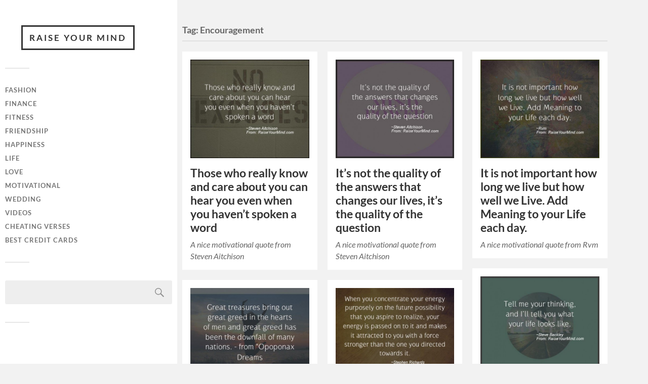

--- FILE ---
content_type: text/html; charset=UTF-8
request_url: https://www.raiseyourmind.com/tag/encouragement/
body_size: 13725
content:
<!DOCTYPE html>

<html class="no-js" dir="ltr" lang="en-US" prefix="og: https://ogp.me/ns#" xmlns:og="http://ogp.me/ns#" xmlns:fb="http://ogp.me/ns/fb#">

	<head profile="http://gmpg.org/xfn/11">
		<meta name="coinzilla" content="793a255f95fbb4041049829c18f118c6" />
		<meta http-equiv="Content-Type" content="text/html; charset=UTF-8" />
		<meta name="viewport" content="width=device-width, initial-scale=1.0, maximum-scale=1.0, user-scalable=no" >
		 
		<title>Encouragement | Raise Your Mind</title>

		<!-- All in One SEO 4.9.3 - aioseo.com -->
	<meta name="robots" content="max-image-preview:large" />
	<link rel="canonical" href="https://www.raiseyourmind.com/tag/encouragement/" />
	<meta name="generator" content="All in One SEO (AIOSEO) 4.9.3" />
		<script type="application/ld+json" class="aioseo-schema">
			{"@context":"https:\/\/schema.org","@graph":[{"@type":"BreadcrumbList","@id":"https:\/\/www.raiseyourmind.com\/tag\/encouragement\/#breadcrumblist","itemListElement":[{"@type":"ListItem","@id":"https:\/\/www.raiseyourmind.com#listItem","position":1,"name":"Home","item":"https:\/\/www.raiseyourmind.com","nextItem":{"@type":"ListItem","@id":"https:\/\/www.raiseyourmind.com\/tag\/encouragement\/#listItem","name":"Encouragement"}},{"@type":"ListItem","@id":"https:\/\/www.raiseyourmind.com\/tag\/encouragement\/#listItem","position":2,"name":"Encouragement","previousItem":{"@type":"ListItem","@id":"https:\/\/www.raiseyourmind.com#listItem","name":"Home"}}]},{"@type":"CollectionPage","@id":"https:\/\/www.raiseyourmind.com\/tag\/encouragement\/#collectionpage","url":"https:\/\/www.raiseyourmind.com\/tag\/encouragement\/","name":"Encouragement | Raise Your Mind","inLanguage":"en-US","isPartOf":{"@id":"https:\/\/www.raiseyourmind.com\/#website"},"breadcrumb":{"@id":"https:\/\/www.raiseyourmind.com\/tag\/encouragement\/#breadcrumblist"}},{"@type":"Organization","@id":"https:\/\/www.raiseyourmind.com\/#organization","name":"Raise Your Mind","url":"https:\/\/www.raiseyourmind.com\/"},{"@type":"WebSite","@id":"https:\/\/www.raiseyourmind.com\/#website","url":"https:\/\/www.raiseyourmind.com\/","name":"Raise Your Mind","inLanguage":"en-US","publisher":{"@id":"https:\/\/www.raiseyourmind.com\/#organization"}}]}
		</script>
		<!-- All in One SEO -->

<script>document.documentElement.className = document.documentElement.className.replace("no-js","js");</script>
<link rel='dns-prefetch' href='//www.raiseyourmind.com' />
<link rel="alternate" type="application/rss+xml" title="Raise Your Mind &raquo; Feed" href="https://www.raiseyourmind.com/feed/" />
<link rel="alternate" type="application/rss+xml" title="Raise Your Mind &raquo; Comments Feed" href="https://www.raiseyourmind.com/comments/feed/" />
<link rel="alternate" type="application/rss+xml" title="Raise Your Mind &raquo; Encouragement Tag Feed" href="https://www.raiseyourmind.com/tag/encouragement/feed/" />
<style id='wp-img-auto-sizes-contain-inline-css' type='text/css'>
img:is([sizes=auto i],[sizes^="auto," i]){contain-intrinsic-size:3000px 1500px}
/*# sourceURL=wp-img-auto-sizes-contain-inline-css */
</style>
<style id='wp-emoji-styles-inline-css' type='text/css'>

	img.wp-smiley, img.emoji {
		display: inline !important;
		border: none !important;
		box-shadow: none !important;
		height: 1em !important;
		width: 1em !important;
		margin: 0 0.07em !important;
		vertical-align: -0.1em !important;
		background: none !important;
		padding: 0 !important;
	}
/*# sourceURL=wp-emoji-styles-inline-css */
</style>
<style id='wp-block-library-inline-css' type='text/css'>
:root{--wp-block-synced-color:#7a00df;--wp-block-synced-color--rgb:122,0,223;--wp-bound-block-color:var(--wp-block-synced-color);--wp-editor-canvas-background:#ddd;--wp-admin-theme-color:#007cba;--wp-admin-theme-color--rgb:0,124,186;--wp-admin-theme-color-darker-10:#006ba1;--wp-admin-theme-color-darker-10--rgb:0,107,160.5;--wp-admin-theme-color-darker-20:#005a87;--wp-admin-theme-color-darker-20--rgb:0,90,135;--wp-admin-border-width-focus:2px}@media (min-resolution:192dpi){:root{--wp-admin-border-width-focus:1.5px}}.wp-element-button{cursor:pointer}:root .has-very-light-gray-background-color{background-color:#eee}:root .has-very-dark-gray-background-color{background-color:#313131}:root .has-very-light-gray-color{color:#eee}:root .has-very-dark-gray-color{color:#313131}:root .has-vivid-green-cyan-to-vivid-cyan-blue-gradient-background{background:linear-gradient(135deg,#00d084,#0693e3)}:root .has-purple-crush-gradient-background{background:linear-gradient(135deg,#34e2e4,#4721fb 50%,#ab1dfe)}:root .has-hazy-dawn-gradient-background{background:linear-gradient(135deg,#faaca8,#dad0ec)}:root .has-subdued-olive-gradient-background{background:linear-gradient(135deg,#fafae1,#67a671)}:root .has-atomic-cream-gradient-background{background:linear-gradient(135deg,#fdd79a,#004a59)}:root .has-nightshade-gradient-background{background:linear-gradient(135deg,#330968,#31cdcf)}:root .has-midnight-gradient-background{background:linear-gradient(135deg,#020381,#2874fc)}:root{--wp--preset--font-size--normal:16px;--wp--preset--font-size--huge:42px}.has-regular-font-size{font-size:1em}.has-larger-font-size{font-size:2.625em}.has-normal-font-size{font-size:var(--wp--preset--font-size--normal)}.has-huge-font-size{font-size:var(--wp--preset--font-size--huge)}.has-text-align-center{text-align:center}.has-text-align-left{text-align:left}.has-text-align-right{text-align:right}.has-fit-text{white-space:nowrap!important}#end-resizable-editor-section{display:none}.aligncenter{clear:both}.items-justified-left{justify-content:flex-start}.items-justified-center{justify-content:center}.items-justified-right{justify-content:flex-end}.items-justified-space-between{justify-content:space-between}.screen-reader-text{border:0;clip-path:inset(50%);height:1px;margin:-1px;overflow:hidden;padding:0;position:absolute;width:1px;word-wrap:normal!important}.screen-reader-text:focus{background-color:#ddd;clip-path:none;color:#444;display:block;font-size:1em;height:auto;left:5px;line-height:normal;padding:15px 23px 14px;text-decoration:none;top:5px;width:auto;z-index:100000}html :where(.has-border-color){border-style:solid}html :where([style*=border-top-color]){border-top-style:solid}html :where([style*=border-right-color]){border-right-style:solid}html :where([style*=border-bottom-color]){border-bottom-style:solid}html :where([style*=border-left-color]){border-left-style:solid}html :where([style*=border-width]){border-style:solid}html :where([style*=border-top-width]){border-top-style:solid}html :where([style*=border-right-width]){border-right-style:solid}html :where([style*=border-bottom-width]){border-bottom-style:solid}html :where([style*=border-left-width]){border-left-style:solid}html :where(img[class*=wp-image-]){height:auto;max-width:100%}:where(figure){margin:0 0 1em}html :where(.is-position-sticky){--wp-admin--admin-bar--position-offset:var(--wp-admin--admin-bar--height,0px)}@media screen and (max-width:600px){html :where(.is-position-sticky){--wp-admin--admin-bar--position-offset:0px}}

/*# sourceURL=wp-block-library-inline-css */
</style><style id='global-styles-inline-css' type='text/css'>
:root{--wp--preset--aspect-ratio--square: 1;--wp--preset--aspect-ratio--4-3: 4/3;--wp--preset--aspect-ratio--3-4: 3/4;--wp--preset--aspect-ratio--3-2: 3/2;--wp--preset--aspect-ratio--2-3: 2/3;--wp--preset--aspect-ratio--16-9: 16/9;--wp--preset--aspect-ratio--9-16: 9/16;--wp--preset--color--black: #333;--wp--preset--color--cyan-bluish-gray: #abb8c3;--wp--preset--color--white: #fff;--wp--preset--color--pale-pink: #f78da7;--wp--preset--color--vivid-red: #cf2e2e;--wp--preset--color--luminous-vivid-orange: #ff6900;--wp--preset--color--luminous-vivid-amber: #fcb900;--wp--preset--color--light-green-cyan: #7bdcb5;--wp--preset--color--vivid-green-cyan: #00d084;--wp--preset--color--pale-cyan-blue: #8ed1fc;--wp--preset--color--vivid-cyan-blue: #0693e3;--wp--preset--color--vivid-purple: #9b51e0;--wp--preset--color--accent: #019EBD;--wp--preset--color--dark-gray: #444;--wp--preset--color--medium-gray: #666;--wp--preset--color--light-gray: #767676;--wp--preset--gradient--vivid-cyan-blue-to-vivid-purple: linear-gradient(135deg,rgb(6,147,227) 0%,rgb(155,81,224) 100%);--wp--preset--gradient--light-green-cyan-to-vivid-green-cyan: linear-gradient(135deg,rgb(122,220,180) 0%,rgb(0,208,130) 100%);--wp--preset--gradient--luminous-vivid-amber-to-luminous-vivid-orange: linear-gradient(135deg,rgb(252,185,0) 0%,rgb(255,105,0) 100%);--wp--preset--gradient--luminous-vivid-orange-to-vivid-red: linear-gradient(135deg,rgb(255,105,0) 0%,rgb(207,46,46) 100%);--wp--preset--gradient--very-light-gray-to-cyan-bluish-gray: linear-gradient(135deg,rgb(238,238,238) 0%,rgb(169,184,195) 100%);--wp--preset--gradient--cool-to-warm-spectrum: linear-gradient(135deg,rgb(74,234,220) 0%,rgb(151,120,209) 20%,rgb(207,42,186) 40%,rgb(238,44,130) 60%,rgb(251,105,98) 80%,rgb(254,248,76) 100%);--wp--preset--gradient--blush-light-purple: linear-gradient(135deg,rgb(255,206,236) 0%,rgb(152,150,240) 100%);--wp--preset--gradient--blush-bordeaux: linear-gradient(135deg,rgb(254,205,165) 0%,rgb(254,45,45) 50%,rgb(107,0,62) 100%);--wp--preset--gradient--luminous-dusk: linear-gradient(135deg,rgb(255,203,112) 0%,rgb(199,81,192) 50%,rgb(65,88,208) 100%);--wp--preset--gradient--pale-ocean: linear-gradient(135deg,rgb(255,245,203) 0%,rgb(182,227,212) 50%,rgb(51,167,181) 100%);--wp--preset--gradient--electric-grass: linear-gradient(135deg,rgb(202,248,128) 0%,rgb(113,206,126) 100%);--wp--preset--gradient--midnight: linear-gradient(135deg,rgb(2,3,129) 0%,rgb(40,116,252) 100%);--wp--preset--font-size--small: 16px;--wp--preset--font-size--medium: 20px;--wp--preset--font-size--large: 24px;--wp--preset--font-size--x-large: 42px;--wp--preset--font-size--normal: 18px;--wp--preset--font-size--larger: 27px;--wp--preset--spacing--20: 0.44rem;--wp--preset--spacing--30: 0.67rem;--wp--preset--spacing--40: 1rem;--wp--preset--spacing--50: 1.5rem;--wp--preset--spacing--60: 2.25rem;--wp--preset--spacing--70: 3.38rem;--wp--preset--spacing--80: 5.06rem;--wp--preset--shadow--natural: 6px 6px 9px rgba(0, 0, 0, 0.2);--wp--preset--shadow--deep: 12px 12px 50px rgba(0, 0, 0, 0.4);--wp--preset--shadow--sharp: 6px 6px 0px rgba(0, 0, 0, 0.2);--wp--preset--shadow--outlined: 6px 6px 0px -3px rgb(255, 255, 255), 6px 6px rgb(0, 0, 0);--wp--preset--shadow--crisp: 6px 6px 0px rgb(0, 0, 0);}:where(.is-layout-flex){gap: 0.5em;}:where(.is-layout-grid){gap: 0.5em;}body .is-layout-flex{display: flex;}.is-layout-flex{flex-wrap: wrap;align-items: center;}.is-layout-flex > :is(*, div){margin: 0;}body .is-layout-grid{display: grid;}.is-layout-grid > :is(*, div){margin: 0;}:where(.wp-block-columns.is-layout-flex){gap: 2em;}:where(.wp-block-columns.is-layout-grid){gap: 2em;}:where(.wp-block-post-template.is-layout-flex){gap: 1.25em;}:where(.wp-block-post-template.is-layout-grid){gap: 1.25em;}.has-black-color{color: var(--wp--preset--color--black) !important;}.has-cyan-bluish-gray-color{color: var(--wp--preset--color--cyan-bluish-gray) !important;}.has-white-color{color: var(--wp--preset--color--white) !important;}.has-pale-pink-color{color: var(--wp--preset--color--pale-pink) !important;}.has-vivid-red-color{color: var(--wp--preset--color--vivid-red) !important;}.has-luminous-vivid-orange-color{color: var(--wp--preset--color--luminous-vivid-orange) !important;}.has-luminous-vivid-amber-color{color: var(--wp--preset--color--luminous-vivid-amber) !important;}.has-light-green-cyan-color{color: var(--wp--preset--color--light-green-cyan) !important;}.has-vivid-green-cyan-color{color: var(--wp--preset--color--vivid-green-cyan) !important;}.has-pale-cyan-blue-color{color: var(--wp--preset--color--pale-cyan-blue) !important;}.has-vivid-cyan-blue-color{color: var(--wp--preset--color--vivid-cyan-blue) !important;}.has-vivid-purple-color{color: var(--wp--preset--color--vivid-purple) !important;}.has-black-background-color{background-color: var(--wp--preset--color--black) !important;}.has-cyan-bluish-gray-background-color{background-color: var(--wp--preset--color--cyan-bluish-gray) !important;}.has-white-background-color{background-color: var(--wp--preset--color--white) !important;}.has-pale-pink-background-color{background-color: var(--wp--preset--color--pale-pink) !important;}.has-vivid-red-background-color{background-color: var(--wp--preset--color--vivid-red) !important;}.has-luminous-vivid-orange-background-color{background-color: var(--wp--preset--color--luminous-vivid-orange) !important;}.has-luminous-vivid-amber-background-color{background-color: var(--wp--preset--color--luminous-vivid-amber) !important;}.has-light-green-cyan-background-color{background-color: var(--wp--preset--color--light-green-cyan) !important;}.has-vivid-green-cyan-background-color{background-color: var(--wp--preset--color--vivid-green-cyan) !important;}.has-pale-cyan-blue-background-color{background-color: var(--wp--preset--color--pale-cyan-blue) !important;}.has-vivid-cyan-blue-background-color{background-color: var(--wp--preset--color--vivid-cyan-blue) !important;}.has-vivid-purple-background-color{background-color: var(--wp--preset--color--vivid-purple) !important;}.has-black-border-color{border-color: var(--wp--preset--color--black) !important;}.has-cyan-bluish-gray-border-color{border-color: var(--wp--preset--color--cyan-bluish-gray) !important;}.has-white-border-color{border-color: var(--wp--preset--color--white) !important;}.has-pale-pink-border-color{border-color: var(--wp--preset--color--pale-pink) !important;}.has-vivid-red-border-color{border-color: var(--wp--preset--color--vivid-red) !important;}.has-luminous-vivid-orange-border-color{border-color: var(--wp--preset--color--luminous-vivid-orange) !important;}.has-luminous-vivid-amber-border-color{border-color: var(--wp--preset--color--luminous-vivid-amber) !important;}.has-light-green-cyan-border-color{border-color: var(--wp--preset--color--light-green-cyan) !important;}.has-vivid-green-cyan-border-color{border-color: var(--wp--preset--color--vivid-green-cyan) !important;}.has-pale-cyan-blue-border-color{border-color: var(--wp--preset--color--pale-cyan-blue) !important;}.has-vivid-cyan-blue-border-color{border-color: var(--wp--preset--color--vivid-cyan-blue) !important;}.has-vivid-purple-border-color{border-color: var(--wp--preset--color--vivid-purple) !important;}.has-vivid-cyan-blue-to-vivid-purple-gradient-background{background: var(--wp--preset--gradient--vivid-cyan-blue-to-vivid-purple) !important;}.has-light-green-cyan-to-vivid-green-cyan-gradient-background{background: var(--wp--preset--gradient--light-green-cyan-to-vivid-green-cyan) !important;}.has-luminous-vivid-amber-to-luminous-vivid-orange-gradient-background{background: var(--wp--preset--gradient--luminous-vivid-amber-to-luminous-vivid-orange) !important;}.has-luminous-vivid-orange-to-vivid-red-gradient-background{background: var(--wp--preset--gradient--luminous-vivid-orange-to-vivid-red) !important;}.has-very-light-gray-to-cyan-bluish-gray-gradient-background{background: var(--wp--preset--gradient--very-light-gray-to-cyan-bluish-gray) !important;}.has-cool-to-warm-spectrum-gradient-background{background: var(--wp--preset--gradient--cool-to-warm-spectrum) !important;}.has-blush-light-purple-gradient-background{background: var(--wp--preset--gradient--blush-light-purple) !important;}.has-blush-bordeaux-gradient-background{background: var(--wp--preset--gradient--blush-bordeaux) !important;}.has-luminous-dusk-gradient-background{background: var(--wp--preset--gradient--luminous-dusk) !important;}.has-pale-ocean-gradient-background{background: var(--wp--preset--gradient--pale-ocean) !important;}.has-electric-grass-gradient-background{background: var(--wp--preset--gradient--electric-grass) !important;}.has-midnight-gradient-background{background: var(--wp--preset--gradient--midnight) !important;}.has-small-font-size{font-size: var(--wp--preset--font-size--small) !important;}.has-medium-font-size{font-size: var(--wp--preset--font-size--medium) !important;}.has-large-font-size{font-size: var(--wp--preset--font-size--large) !important;}.has-x-large-font-size{font-size: var(--wp--preset--font-size--x-large) !important;}
/*# sourceURL=global-styles-inline-css */
</style>

<style id='classic-theme-styles-inline-css' type='text/css'>
/*! This file is auto-generated */
.wp-block-button__link{color:#fff;background-color:#32373c;border-radius:9999px;box-shadow:none;text-decoration:none;padding:calc(.667em + 2px) calc(1.333em + 2px);font-size:1.125em}.wp-block-file__button{background:#32373c;color:#fff;text-decoration:none}
/*# sourceURL=/wp-includes/css/classic-themes.min.css */
</style>
<link rel='stylesheet' id='st-widget-css' href='https://www.raiseyourmind.com/wp-content/plugins/share-this/css/style.css?ver=6.9' type='text/css' media='all' />
<link rel='stylesheet' id='prefix-style-css' href='https://www.raiseyourmind.com/wp-content/plugins/trapola/style.css?ver=6.9' type='text/css' media='all' />
<link rel='stylesheet' id='fukasawa_googleFonts-css' href='https://www.raiseyourmind.com/wp-content/themes/fukasawa/assets/css/fonts.css?ver=6.9' type='text/css' media='all' />
<link rel='stylesheet' id='fukasawa_genericons-css' href='https://www.raiseyourmind.com/wp-content/themes/fukasawa/assets/fonts/genericons/genericons.css?ver=6.9' type='text/css' media='all' />
<link rel='stylesheet' id='fukasawa_style-css' href='https://www.raiseyourmind.com/wp-content/themes/fukasawa/style.css' type='text/css' media='all' />
<script type="text/javascript" src="https://www.raiseyourmind.com/wp-includes/js/jquery/jquery.min.js?ver=3.7.1" id="jquery-core-js"></script>
<script type="text/javascript" src="https://www.raiseyourmind.com/wp-includes/js/jquery/jquery-migrate.min.js?ver=3.4.1" id="jquery-migrate-js"></script>
<script type="text/javascript" src="https://www.raiseyourmind.com/wp-content/themes/fukasawa/assets/js/flexslider.js?ver=1" id="fukasawa_flexslider-js"></script>
<link rel="https://api.w.org/" href="https://www.raiseyourmind.com/wp-json/" /><link rel="alternate" title="JSON" type="application/json" href="https://www.raiseyourmind.com/wp-json/wp/v2/tags/3246" /><link rel="EditURI" type="application/rsd+xml" title="RSD" href="https://www.raiseyourmind.com/xmlrpc.php?rsd" />
<meta name="generator" content="WordPress 6.9" />
<script charset="utf-8" type="text/javascript">var switchTo5x=true;</script>
<script charset="utf-8" type="text/javascript" src="https://w.sharethis.com/button/buttons.js"></script>
<script charset="utf-8" type="text/javascript">stLight.options({"publisher":"wp.3e095f2e-a3f9-4034-bc3d-bafb839295b9"});var st_type="wordpress4.1.1";</script>
<!-- Customizer CSS --><style type="text/css"></style><!--/Customizer CSS-->		<style type="text/css" id="wp-custom-css">
			
.blog-title { margin-left: 2.5em; }

.sidebar { 
	min-width: 350px;
background-color: #FFF;
	padding: 50px 10px
}

.main-menu {}		</style>
		
    <!-- START - Open Graph and Twitter Card Tags 3.3.8 -->
     <!-- Facebook Open Graph -->
      <meta property="og:locale" content="en_US"/>
      <meta property="og:site_name" content="Raise Your Mind"/>
      <meta property="og:title" content="Encouragement"/>
      <meta property="og:url" content="https://www.raiseyourmind.com/tag/encouragement/"/>
      <meta property="og:type" content="article"/>
      <meta property="og:description" content="Encouragement"/>
     <!-- Google+ / Schema.org -->
      <meta itemprop="name" content="Encouragement"/>
      <meta itemprop="headline" content="Encouragement"/>
      <meta itemprop="description" content="Encouragement"/>
      <!--<meta itemprop="publisher" content="Raise Your Mind"/>--> <!-- To solve: The attribute publisher.itemtype has an invalid value. -->
     <!-- Twitter Cards -->
      <meta name="twitter:title" content="Encouragement"/>
      <meta name="twitter:url" content="https://www.raiseyourmind.com/tag/encouragement/"/>
      <meta name="twitter:description" content="Encouragement"/>
      <meta name="twitter:card" content="summary_large_image"/>
     <!-- SEO -->
     <!-- Misc. tags -->
     <!-- is_tag -->
    <!-- END - Open Graph and Twitter Card Tags 3.3.8 -->
        
    	
	</head>
	
	<body class="archive tag tag-encouragement tag-3246 wp-theme-fukasawa wp-is-mobile">

		
		<a class="skip-link button" href="#site-content">Skip to the content</a>
	
		<div class="mobile-navigation">
	
			<ul class="mobile-menu">
						
				<li id="menu-item-6546" class="menu-item menu-item-type-taxonomy menu-item-object-category menu-item-6546"><a href="https://www.raiseyourmind.com/fashion-statement/" title="Fashion Statement Quotes &#038; Sayings">Fashion</a></li>
<li id="menu-item-942" class="menu-item menu-item-type-taxonomy menu-item-object-category menu-item-942"><a href="https://www.raiseyourmind.com/finance/" title="Finance Quotes &#038; Sayings">Finance</a></li>
<li id="menu-item-943" class="menu-item menu-item-type-taxonomy menu-item-object-category menu-item-943"><a href="https://www.raiseyourmind.com/fitness/" title="Fitness Motivational Quotes">Fitness</a></li>
<li id="menu-item-6543" class="menu-item menu-item-type-taxonomy menu-item-object-category menu-item-6543"><a href="https://www.raiseyourmind.com/friendship/" title="Friendship Verses &#038; Quotes">Friendship</a></li>
<li id="menu-item-6544" class="menu-item menu-item-type-taxonomy menu-item-object-category menu-item-6544"><a href="https://www.raiseyourmind.com/happiness/" title="Happiness Quotes">Happiness</a></li>
<li id="menu-item-6545" class="menu-item menu-item-type-taxonomy menu-item-object-category menu-item-6545"><a href="https://www.raiseyourmind.com/life/" title="Life Saying &#038; Quotes">Life</a></li>
<li id="menu-item-1137" class="menu-item menu-item-type-taxonomy menu-item-object-category menu-item-1137"><a href="https://www.raiseyourmind.com/love/" title="Love Quotes, Sayings &#038; Verses">Love</a></li>
<li id="menu-item-7327" class="menu-item menu-item-type-taxonomy menu-item-object-category menu-item-7327"><a href="https://www.raiseyourmind.com/motivational/" title="Motivational &#038; Inspirational Quotes / Videos">Motivational</a></li>
<li id="menu-item-1148" class="menu-item menu-item-type-taxonomy menu-item-object-category menu-item-1148"><a href="https://www.raiseyourmind.com/wedding/" title="Wedding Wishes, Quotes &#038; Verses">Wedding</a></li>
<li id="menu-item-7328" class="menu-item menu-item-type-taxonomy menu-item-object-category menu-item-7328"><a href="https://www.raiseyourmind.com/videos/" title="Videos To Motivate Your Mind">Videos</a></li>
<li id="menu-item-12255" class="menu-item menu-item-type-taxonomy menu-item-object-category menu-item-12255"><a href="https://www.raiseyourmind.com/cheating/">Cheating Verses</a></li>
<li id="menu-item-12581" class="menu-item menu-item-type-custom menu-item-object-custom menu-item-12581"><a target="_blank" href="https://best-prepaid-cards.com/" title="Find the best credit cards">Best credit cards</a></li>
				
			 </ul>
		 
		</div><!-- .mobile-navigation -->
	
		<div class="sidebar">
		
					
				<div class="blog-title">
					<a href="https://www.raiseyourmind.com" rel="home">Raise Your Mind</a>
				</div>
				
						
			<button type="button" class="nav-toggle">
			
				<div class="bars">
					<div class="bar"></div>
					<div class="bar"></div>
					<div class="bar"></div>
				</div>
				
				<p>
					<span class="menu">Menu</span>
					<span class="close">Close</span>
				</p>
			
			</button>
			
			<ul class="main-menu">
				<li id="menu-item-6546" class="menu-item menu-item-type-taxonomy menu-item-object-category menu-item-6546"><a href="https://www.raiseyourmind.com/fashion-statement/" title="Fashion Statement Quotes &#038; Sayings">Fashion</a></li>
<li id="menu-item-942" class="menu-item menu-item-type-taxonomy menu-item-object-category menu-item-942"><a href="https://www.raiseyourmind.com/finance/" title="Finance Quotes &#038; Sayings">Finance</a></li>
<li id="menu-item-943" class="menu-item menu-item-type-taxonomy menu-item-object-category menu-item-943"><a href="https://www.raiseyourmind.com/fitness/" title="Fitness Motivational Quotes">Fitness</a></li>
<li id="menu-item-6543" class="menu-item menu-item-type-taxonomy menu-item-object-category menu-item-6543"><a href="https://www.raiseyourmind.com/friendship/" title="Friendship Verses &#038; Quotes">Friendship</a></li>
<li id="menu-item-6544" class="menu-item menu-item-type-taxonomy menu-item-object-category menu-item-6544"><a href="https://www.raiseyourmind.com/happiness/" title="Happiness Quotes">Happiness</a></li>
<li id="menu-item-6545" class="menu-item menu-item-type-taxonomy menu-item-object-category menu-item-6545"><a href="https://www.raiseyourmind.com/life/" title="Life Saying &#038; Quotes">Life</a></li>
<li id="menu-item-1137" class="menu-item menu-item-type-taxonomy menu-item-object-category menu-item-1137"><a href="https://www.raiseyourmind.com/love/" title="Love Quotes, Sayings &#038; Verses">Love</a></li>
<li id="menu-item-7327" class="menu-item menu-item-type-taxonomy menu-item-object-category menu-item-7327"><a href="https://www.raiseyourmind.com/motivational/" title="Motivational &#038; Inspirational Quotes / Videos">Motivational</a></li>
<li id="menu-item-1148" class="menu-item menu-item-type-taxonomy menu-item-object-category menu-item-1148"><a href="https://www.raiseyourmind.com/wedding/" title="Wedding Wishes, Quotes &#038; Verses">Wedding</a></li>
<li id="menu-item-7328" class="menu-item menu-item-type-taxonomy menu-item-object-category menu-item-7328"><a href="https://www.raiseyourmind.com/videos/" title="Videos To Motivate Your Mind">Videos</a></li>
<li id="menu-item-12255" class="menu-item menu-item-type-taxonomy menu-item-object-category menu-item-12255"><a href="https://www.raiseyourmind.com/cheating/">Cheating Verses</a></li>
<li id="menu-item-12581" class="menu-item menu-item-type-custom menu-item-object-custom menu-item-12581"><a target="_blank" href="https://best-prepaid-cards.com/" title="Find the best credit cards">Best credit cards</a></li>
			</ul><!-- .main-menu -->

							<div class="widgets">
					<div id="search-2" class="widget widget_search"><div class="widget-content clear"><form role="search" method="get" id="searchform" class="searchform" action="https://www.raiseyourmind.com/">
				<div>
					<label class="screen-reader-text" for="s">Search for:</label>
					<input type="text" value="" name="s" id="s" />
					<input type="submit" id="searchsubmit" value="Search" />
				</div>
			</form></div></div><div id="custom_html-2" class="widget_text widget widget_custom_html"><div class="widget_text widget-content clear"><div class="textwidget custom-html-widget"><center>
	<script async src="//pagead2.googlesyndication.com/pagead/js/adsbygoogle.js"></script>
<!-- RYM - sidebar - 300x600 -->
<ins class="adsbygoogle"
     style="display:inline-block;width:300px;height:600px"
     data-ad-client="ca-pub-1119157088312589"
     data-ad-slot="6956977751"></ins>
<script>
(adsbygoogle = window.adsbygoogle || []).push({});
</script>
</center></div></div></div><div id="archives-2" class="widget widget_archive"><div class="widget-content clear"><h3 class="widget-title">Archives</h3>
			<ul>
					<li><a href='https://www.raiseyourmind.com/2025/06/'>June 2025</a></li>
	<li><a href='https://www.raiseyourmind.com/2020/12/'>December 2020</a></li>
	<li><a href='https://www.raiseyourmind.com/2020/11/'>November 2020</a></li>
	<li><a href='https://www.raiseyourmind.com/2020/10/'>October 2020</a></li>
	<li><a href='https://www.raiseyourmind.com/2019/09/'>September 2019</a></li>
	<li><a href='https://www.raiseyourmind.com/2017/06/'>June 2017</a></li>
	<li><a href='https://www.raiseyourmind.com/2016/11/'>November 2016</a></li>
	<li><a href='https://www.raiseyourmind.com/2016/10/'>October 2016</a></li>
	<li><a href='https://www.raiseyourmind.com/2016/09/'>September 2016</a></li>
	<li><a href='https://www.raiseyourmind.com/2016/08/'>August 2016</a></li>
	<li><a href='https://www.raiseyourmind.com/2016/07/'>July 2016</a></li>
	<li><a href='https://www.raiseyourmind.com/2016/06/'>June 2016</a></li>
	<li><a href='https://www.raiseyourmind.com/2016/05/'>May 2016</a></li>
	<li><a href='https://www.raiseyourmind.com/2016/04/'>April 2016</a></li>
	<li><a href='https://www.raiseyourmind.com/2016/03/'>March 2016</a></li>
	<li><a href='https://www.raiseyourmind.com/2016/02/'>February 2016</a></li>
	<li><a href='https://www.raiseyourmind.com/2016/01/'>January 2016</a></li>
	<li><a href='https://www.raiseyourmind.com/2015/12/'>December 2015</a></li>
	<li><a href='https://www.raiseyourmind.com/2015/11/'>November 2015</a></li>
	<li><a href='https://www.raiseyourmind.com/2015/10/'>October 2015</a></li>
	<li><a href='https://www.raiseyourmind.com/2015/09/'>September 2015</a></li>
	<li><a href='https://www.raiseyourmind.com/2015/08/'>August 2015</a></li>
	<li><a href='https://www.raiseyourmind.com/2015/07/'>July 2015</a></li>
	<li><a href='https://www.raiseyourmind.com/2015/06/'>June 2015</a></li>
	<li><a href='https://www.raiseyourmind.com/2015/05/'>May 2015</a></li>
	<li><a href='https://www.raiseyourmind.com/2015/04/'>April 2015</a></li>
	<li><a href='https://www.raiseyourmind.com/2015/03/'>March 2015</a></li>
			</ul>

			</div></div><div id="tag_cloud-2" class="widget widget_tag_cloud"><div class="widget-content clear"><h3 class="widget-title">Tags</h3><div class="tagcloud"><a href="https://www.raiseyourmind.com/tag/abs/" class="tag-cloud-link tag-link-849 tag-link-position-1" style="font-size: 9.0852713178295pt;" aria-label="abs (71 items)">abs</a>
<a href="https://www.raiseyourmind.com/tag/action/" class="tag-cloud-link tag-link-1246 tag-link-position-2" style="font-size: 10.062015503876pt;" aria-label="action (89 items)">action</a>
<a href="https://www.raiseyourmind.com/tag/being-fit/" class="tag-cloud-link tag-link-850 tag-link-position-3" style="font-size: 9.0852713178295pt;" aria-label="being fit (71 items)">being fit</a>
<a href="https://www.raiseyourmind.com/tag/being-happy-quotes/" class="tag-cloud-link tag-link-3429 tag-link-position-4" style="font-size: 8.6511627906977pt;" aria-label="Being Happy quotes (65 items)">Being Happy quotes</a>
<a href="https://www.raiseyourmind.com/tag/business-of-life/" class="tag-cloud-link tag-link-3182 tag-link-position-5" style="font-size: 11.038759689922pt;" aria-label="business of life (109 items)">business of life</a>
<a href="https://www.raiseyourmind.com/tag/cardio/" class="tag-cloud-link tag-link-853 tag-link-position-6" style="font-size: 9.0852713178295pt;" aria-label="cardio (71 items)">cardio</a>
<a href="https://www.raiseyourmind.com/tag/change/" class="tag-cloud-link tag-link-90 tag-link-position-7" style="font-size: 8.8682170542636pt;" aria-label="Change (68 items)">Change</a>
<a href="https://www.raiseyourmind.com/tag/fitness/" class="tag-cloud-link tag-link-847 tag-link-position-8" style="font-size: 10.713178294574pt;" aria-label="fitness quotes (102 items)">fitness quotes</a>
<a href="https://www.raiseyourmind.com/tag/friendship/" class="tag-cloud-link tag-link-874 tag-link-position-9" style="font-size: 8.1085271317829pt;" aria-label="friendship (58 items)">friendship</a>
<a href="https://www.raiseyourmind.com/tag/goals/" class="tag-cloud-link tag-link-2391 tag-link-position-10" style="font-size: 12.883720930233pt;" aria-label="Goals (162 items)">Goals</a>
<a href="https://www.raiseyourmind.com/tag/gym/" class="tag-cloud-link tag-link-845 tag-link-position-11" style="font-size: 9.0852713178295pt;" aria-label="gym (71 items)">gym</a>
<a href="https://www.raiseyourmind.com/tag/happiness/" class="tag-cloud-link tag-link-906 tag-link-position-12" style="font-size: 11.798449612403pt;" aria-label="happiness (128 items)">happiness</a>
<a href="https://www.raiseyourmind.com/tag/healthy/" class="tag-cloud-link tag-link-851 tag-link-position-13" style="font-size: 10.062015503876pt;" aria-label="healthy (88 items)">healthy</a>
<a href="https://www.raiseyourmind.com/tag/humor/" class="tag-cloud-link tag-link-938 tag-link-position-14" style="font-size: 8.5426356589147pt;" aria-label="humor (64 items)">humor</a>
<a href="https://www.raiseyourmind.com/tag/inspiration/" class="tag-cloud-link tag-link-967 tag-link-position-15" style="font-size: 10.279069767442pt;" aria-label="inspiration (92 items)">inspiration</a>
<a href="https://www.raiseyourmind.com/tag/inspirational/" class="tag-cloud-link tag-link-865 tag-link-position-16" style="font-size: 19.612403100775pt;" aria-label="inspirational (668 items)">inspirational</a>
<a href="https://www.raiseyourmind.com/tag/life/" class="tag-cloud-link tag-link-31 tag-link-position-17" style="font-size: 17.116279069767pt;" aria-label="Life (396 items)">Life</a>
<a href="https://www.raiseyourmind.com/tag/life-quotes/" class="tag-cloud-link tag-link-3431 tag-link-position-18" style="font-size: 8.9767441860465pt;" aria-label="Life quotes (70 items)">Life quotes</a>
<a href="https://www.raiseyourmind.com/tag/losing-weight/" class="tag-cloud-link tag-link-852 tag-link-position-19" style="font-size: 9.0852713178295pt;" aria-label="losing weight (71 items)">losing weight</a>
<a href="https://www.raiseyourmind.com/tag/love/" class="tag-cloud-link tag-link-381 tag-link-position-20" style="font-size: 22pt;" aria-label="Love quotes (1,121 items)">Love quotes</a>
<a href="https://www.raiseyourmind.com/tag/mind-body-spirit/" class="tag-cloud-link tag-link-4273 tag-link-position-21" style="font-size: 10.93023255814pt;" aria-label="mind-body-spirit (105 items)">mind-body-spirit</a>
<a href="https://www.raiseyourmind.com/tag/money/" class="tag-cloud-link tag-link-57 tag-link-position-22" style="font-size: 9.3023255813953pt;" aria-label="Money (74 items)">Money</a>
<a href="https://www.raiseyourmind.com/tag/motivation/" class="tag-cloud-link tag-link-108 tag-link-position-23" style="font-size: 13.317829457364pt;" aria-label="motivation (178 items)">motivation</a>
<a href="https://www.raiseyourmind.com/tag/motivational/" class="tag-cloud-link tag-link-1588 tag-link-position-24" style="font-size: 21.457364341085pt;" aria-label="motivational (1,004 items)">motivational</a>
<a href="https://www.raiseyourmind.com/tag/new-thought/" class="tag-cloud-link tag-link-4271 tag-link-position-25" style="font-size: 10.93023255814pt;" aria-label="new-thought (105 items)">new-thought</a>
<a href="https://www.raiseyourmind.com/tag/none/" class="tag-cloud-link tag-link-3432 tag-link-position-26" style="font-size: 12.558139534884pt;" aria-label="None (152 items)">None</a>
<a href="https://www.raiseyourmind.com/tag/positive-thinking/" class="tag-cloud-link tag-link-2343 tag-link-position-27" style="font-size: 8.5426356589147pt;" aria-label="positive-thinking (63 items)">positive-thinking</a>
<a href="https://www.raiseyourmind.com/tag/positivity/" class="tag-cloud-link tag-link-4535 tag-link-position-28" style="font-size: 8pt;" aria-label="positivity (57 items)">positivity</a>
<a href="https://www.raiseyourmind.com/tag/relationships/" class="tag-cloud-link tag-link-927 tag-link-position-29" style="font-size: 8.7596899224806pt;" aria-label="relationships (67 items)">relationships</a>
<a href="https://www.raiseyourmind.com/tag/romance/" class="tag-cloud-link tag-link-926 tag-link-position-30" style="font-size: 9.4108527131783pt;" aria-label="romance (76 items)">romance</a>
<a href="https://www.raiseyourmind.com/tag/self-empowerment/" class="tag-cloud-link tag-link-4176 tag-link-position-31" style="font-size: 8.7596899224806pt;" aria-label="self-empowerment (67 items)">self-empowerment</a>
<a href="https://www.raiseyourmind.com/tag/self-help/" class="tag-cloud-link tag-link-2846 tag-link-position-32" style="font-size: 12.449612403101pt;" aria-label="self-help (147 items)">self-help</a>
<a href="https://www.raiseyourmind.com/tag/self-help-book/" class="tag-cloud-link tag-link-1703 tag-link-position-33" style="font-size: 10.93023255814pt;" aria-label="self-help-book (105 items)">self-help-book</a>
<a href="https://www.raiseyourmind.com/tag/self-improvement/" class="tag-cloud-link tag-link-4270 tag-link-position-34" style="font-size: 8.1085271317829pt;" aria-label="self-improvement (58 items)">self-improvement</a>
<a href="https://www.raiseyourmind.com/tag/self-motivation/" class="tag-cloud-link tag-link-4269 tag-link-position-35" style="font-size: 8.1085271317829pt;" aria-label="self-motivation (58 items)">self-motivation</a>
<a href="https://www.raiseyourmind.com/tag/squats/" class="tag-cloud-link tag-link-848 tag-link-position-36" style="font-size: 9.0852713178295pt;" aria-label="squats (71 items)">squats</a>
<a href="https://www.raiseyourmind.com/tag/stephen-richards/" class="tag-cloud-link tag-link-4280 tag-link-position-37" style="font-size: 8.2170542635659pt;" aria-label="stephen-richards (59 items)">stephen-richards</a>
<a href="https://www.raiseyourmind.com/tag/stephen-richards-2/" class="tag-cloud-link tag-link-4299 tag-link-position-38" style="font-size: 8.9767441860465pt;" aria-label="Stephen Richards (69 items)">Stephen Richards</a>
<a href="https://www.raiseyourmind.com/tag/steve-maraboli/" class="tag-cloud-link tag-link-1244 tag-link-position-39" style="font-size: 14.186046511628pt;" aria-label="Steve Maraboli (213 items)">Steve Maraboli</a>
<a href="https://www.raiseyourmind.com/tag/steven-aitchison/" class="tag-cloud-link tag-link-5186 tag-link-position-40" style="font-size: 9.4108527131783pt;" aria-label="Steven Aitchison (77 items)">Steven Aitchison</a>
<a href="https://www.raiseyourmind.com/tag/success/" class="tag-cloud-link tag-link-91 tag-link-position-41" style="font-size: 16.790697674419pt;" aria-label="Success quotes (368 items)">Success quotes</a>
<a href="https://www.raiseyourmind.com/tag/the-coach/" class="tag-cloud-link tag-link-844 tag-link-position-42" style="font-size: 11.906976744186pt;" aria-label="The Coach (131 items)">The Coach</a>
<a href="https://www.raiseyourmind.com/tag/time/" class="tag-cloud-link tag-link-16 tag-link-position-43" style="font-size: 8.3255813953488pt;" aria-label="Time (60 items)">Time</a>
<a href="https://www.raiseyourmind.com/tag/trainning/" class="tag-cloud-link tag-link-846 tag-link-position-44" style="font-size: 9.0852713178295pt;" aria-label="trainning quotes (71 items)">trainning quotes</a>
<a href="https://www.raiseyourmind.com/tag/yoga/" class="tag-cloud-link tag-link-854 tag-link-position-45" style="font-size: 9.0852713178295pt;" aria-label="yoga (72 items)">yoga</a></div>
</div></div><div id="text-13" class="widget widget_text"><div class="widget-content clear">			<div class="textwidget"><p><center><br />
<a rel="author" href="https://www.facebook.com/RaiseYourMind" title="Follow Raise Your Mind on Facebook" target="_blank"><img decoding="async" src="https://www.raiseyourmind.com/wp-content/uploads/raiseyourmind-facebook.jpg" height="165" width="300" alt="Follow Raise Your Mind on Facebook" /></a></p>
<p><a rel="author" href="https://twitter.com/RaiseYourMind" title="Follow Raise Your Mind on Twitter" target="_blank"><img decoding="async" src="https://www.raiseyourmind.com/wp-content/uploads/raiseyourmind-twitter.jpg" height="165" width="300" alt="Follow Raise Your Mind on Twitter" /></a></p>
<p><a rel="author" href="https://raiseyourmindquotes.tumblr.com/" title="Follow Raise Your Mind on Tumblr" target="_blank"><img decoding="async" src="https://www.raiseyourmind.com/wp-content/uploads/raiseyourmind-tumblr.jpg" height="165" width="300" alt="Follow Raise Your Mind on Tumblr" /></a><br />
</center></p>
</div>
		</div></div><div id="text-12" class="widget widget_text"><div class="widget-content clear"><h3 class="widget-title">Friends</h3>			<div class="textwidget"><p><a title="The Psychopedia" href="http://www.thepsychopedia.com/" target="_blank" rel="friends noopener">The Psychopedia</a><br />
<a title="Dating Psychology" href="http://www.dating-psychology.com/" target="_blank" rel="friends noopener">Dating Psychology</a><br />
<a title="Atmosphere - French Quotes &amp; Lines" href="http://www.atmosphere-citation.com/" target="_blank" rel="friends noopener">Atmosphere &#8211; French Quotes</a></p>
</div>
		</div></div><div id="custom_html-3" class="widget_text widget widget_custom_html"><div class="widget_text widget-content clear"><div class="textwidget custom-html-widget"><script async src="//pagead2.googlesyndication.com/pagead/js/adsbygoogle.js"></script>
<script>
     (adsbygoogle = window.adsbygoogle || []).push({
          google_ad_client: "ca-pub-1119157088312589",
          enable_page_level_ads: true
     });
</script>




<script type="text/javascript">
  var _paq = _paq || [];
  _paq.push(["trackPageView"]);
  _paq.push(["enableLinkTracking"]);
  
  (function() {
    var u="//www.raiseyourmind.com/";
    _paq.push(["setTrackerUrl", u+"piwik.php"]);
    _paq.push(["setSiteId", "59"]);
    var d=document, g=d.createElement("script"), s=d.getElementsByTagName("script")[0];
    g.type="text/javascript"; g.async=true; g.defer=true; g.src=u+"piwik.php"; s.parentNode.insertBefore(g,s);
})();
</script></div></div></div><div id="custom_html-4" class="widget_text widget widget_custom_html"><div class="widget_text widget-content clear"><div class="textwidget custom-html-widget"><script async src="https://pagead2.googlesyndication.com/pagead/js/adsbygoogle.js?client=ca-pub-1119157088312589"
     crossorigin="anonymous"></script>
<ins class="adsbygoogle"
     style="display:block"
     data-ad-format="autorelaxed"
     data-ad-client="ca-pub-1119157088312589"
     data-ad-slot="4701993841"></ins>
<script>
     (adsbygoogle = window.adsbygoogle || []).push({});
</script></div></div></div>				</div><!-- .widgets -->
			
			<div class="credits">
				<p>&copy; 2026 <a href="https://www.raiseyourmind.com/">Raise Your Mind</a>.</p>
				<p>Powered by <a href="https://wordpress.org">WordPress</a>.</p>
				<p>Theme by <a href="https://andersnoren.se">Anders Nor&eacute;n</a>.</p>
			</div><!-- .credits -->
							
		</div><!-- .sidebar -->
	
		<main class="wrapper" id="site-content">
<div class="content">
																	                    
	
		<div class="page-title">
			
			<div class="section-inner clear">
	
				<h1 class="archive-title">
					Tag: <span>Encouragement</span>					
				</h1>

										
			</div><!-- .section-inner -->
			
		</div><!-- .page-title -->

	
	
		<div class="posts" id="posts">
				
			<div class="post-container">

	<div id="post-11584" class="post-11584 post type-post status-publish format-standard has-post-thumbnail hentry category-motivational tag-chris tag-daily-life tag-daily-quotes tag-encouragement tag-faith tag-health-and-fitness tag-healthy-habits tag-inspirational tag-marriage tag-motivational tag-parenting tag-restored tag-revive tag-self-esteem tag-self-help tag-soul tag-soul-mate tag-spirit tag-spiritual tag-steven-aitchison tag-uplifting tag-wisdom tag-wise-words tag-words">

					
				<figure class="featured-media" href="https://www.raiseyourmind.com/motivational/those-who-really-know-and-care-about-you-can-hear-you-even-when-you-havent-spoken-a-word/">
					<a href="https://www.raiseyourmind.com/motivational/those-who-really-know-and-care-about-you-can-hear-you-even-when-you-havent-spoken-a-word/">	
						<img width="508" height="423" src="https://www.raiseyourmind.com/wp-content/uploads/2015/07/motivational-quotes-893-508x423.jpg" class="attachment-post-thumb size-post-thumb wp-post-image" alt="" decoding="async" fetchpriority="high" srcset="https://www.raiseyourmind.com/wp-content/uploads/2015/07/motivational-quotes-893-508x423.jpg 508w, https://www.raiseyourmind.com/wp-content/uploads/2015/07/motivational-quotes-893-480x400.jpg 480w, https://www.raiseyourmind.com/wp-content/uploads/2015/07/motivational-quotes-893.jpg 600w" sizes="(max-width: 508px) 100vw, 508px" />					</a>
				</figure><!-- .featured-media -->
					
										
				<div class="post-header">
					<h2 class="post-title"><a href="https://www.raiseyourmind.com/motivational/those-who-really-know-and-care-about-you-can-hear-you-even-when-you-havent-spoken-a-word/">Those who really know and care about you can hear you even when you haven&#8217;t spoken a word</a></h2>
				</div><!-- .post-header -->
			
							
				<div class="post-excerpt">
				
					<p>A nice motivational quote from Steven Aitchison</p>
				
				</div>

					
	</div><!-- .post -->

</div><!-- .post-container --><div class="post-container">

	<div id="post-11494" class="post-11494 post type-post status-publish format-standard has-post-thumbnail hentry category-motivational tag-college tag-education tag-educational-philosophy tag-encouragement tag-leaders tag-learners tag-mentoring tag-mentorship tag-mentorss tag-motivational tag-positive-thinkers tag-role-model tag-school tag-self-motivation tag-steven-aitchison tag-students tag-teachers-and-learners tag-university tag-wise-sayings">

					
				<figure class="featured-media" href="https://www.raiseyourmind.com/motivational/its-not-the-quality-of-the-answers-that-changes-our-lives-its-the-quality-of-the-question/">
					<a href="https://www.raiseyourmind.com/motivational/its-not-the-quality-of-the-answers-that-changes-our-lives-its-the-quality-of-the-question/">	
						<img width="508" height="423" src="https://www.raiseyourmind.com/wp-content/uploads/2015/07/motivational-quotes-863-508x423.jpg" class="attachment-post-thumb size-post-thumb wp-post-image" alt="" decoding="async" srcset="https://www.raiseyourmind.com/wp-content/uploads/2015/07/motivational-quotes-863-508x423.jpg 508w, https://www.raiseyourmind.com/wp-content/uploads/2015/07/motivational-quotes-863-480x400.jpg 480w, https://www.raiseyourmind.com/wp-content/uploads/2015/07/motivational-quotes-863.jpg 600w" sizes="(max-width: 508px) 100vw, 508px" />					</a>
				</figure><!-- .featured-media -->
					
										
				<div class="post-header">
					<h2 class="post-title"><a href="https://www.raiseyourmind.com/motivational/its-not-the-quality-of-the-answers-that-changes-our-lives-its-the-quality-of-the-question/">It&#8217;s not the quality of the answers that changes our lives, it&#8217;s the quality of the question</a></h2>
				</div><!-- .post-header -->
			
							
				<div class="post-excerpt">
				
					<p>A nice motivational quote from Steven Aitchison</p>
				
				</div>

					
	</div><!-- .post -->

</div><!-- .post-container --><div class="post-container">

	<div id="post-11410" class="post-11410 post type-post status-publish format-standard has-post-thumbnail hentry category-motivational tag-encouragement tag-failure tag-fighting-spirit tag-fulfilling-purpose tag-hope tag-inspirational tag-motivational tag-overcomer tag-overcoming-obstacles tag-positive-thinking tag-purpose-driven-life tag-rvm tag-self-help tag-self-motivation tag-success tag-troubles tag-warrior tag-you tag-your-destiny tag-your-life">

					
				<figure class="featured-media" href="https://www.raiseyourmind.com/motivational/it-is-not-important-how-long-we-live-but-how-well-we-live-add-meaning-to-your-life-each-day/">
					<a href="https://www.raiseyourmind.com/motivational/it-is-not-important-how-long-we-live-but-how-well-we-live-add-meaning-to-your-life-each-day/">	
						<img width="508" height="423" src="https://www.raiseyourmind.com/wp-content/uploads/2015/07/motivational-quotes-835-508x423.jpg" class="attachment-post-thumb size-post-thumb wp-post-image" alt="" decoding="async" srcset="https://www.raiseyourmind.com/wp-content/uploads/2015/07/motivational-quotes-835-508x423.jpg 508w, https://www.raiseyourmind.com/wp-content/uploads/2015/07/motivational-quotes-835-480x400.jpg 480w, https://www.raiseyourmind.com/wp-content/uploads/2015/07/motivational-quotes-835.jpg 600w" sizes="(max-width: 508px) 100vw, 508px" />					</a>
				</figure><!-- .featured-media -->
					
										
				<div class="post-header">
					<h2 class="post-title"><a href="https://www.raiseyourmind.com/motivational/it-is-not-important-how-long-we-live-but-how-well-we-live-add-meaning-to-your-life-each-day/">It is not important how long we live but how well we Live. Add Meaning to your Life each day.</a></h2>
				</div><!-- .post-header -->
			
							
				<div class="post-excerpt">
				
					<p>A nice motivational quote from Rvm</p>
				
				</div>

					
	</div><!-- .post -->

</div><!-- .post-container --><div class="post-container">

	<div id="post-11080" class="post-11080 post type-post status-publish format-standard has-post-thumbnail hentry category-motivational tag-empowerment tag-encouragement tag-hard-times tag-life tag-motivational tag-power tag-steve-backley-2 tag-suffering">

					
				<figure class="featured-media" href="https://www.raiseyourmind.com/motivational/tell-me-your-thinking-and-ill-tell-you-what-your-life-looks-like/">
					<a href="https://www.raiseyourmind.com/motivational/tell-me-your-thinking-and-ill-tell-you-what-your-life-looks-like/">	
						<img width="508" height="423" src="https://www.raiseyourmind.com/wp-content/uploads/2015/07/motivational-quotes-727-508x423.jpg" class="attachment-post-thumb size-post-thumb wp-post-image" alt="" decoding="async" loading="lazy" srcset="https://www.raiseyourmind.com/wp-content/uploads/2015/07/motivational-quotes-727-508x423.jpg 508w, https://www.raiseyourmind.com/wp-content/uploads/2015/07/motivational-quotes-727-480x400.jpg 480w, https://www.raiseyourmind.com/wp-content/uploads/2015/07/motivational-quotes-727.jpg 600w" sizes="auto, (max-width: 508px) 100vw, 508px" />					</a>
				</figure><!-- .featured-media -->
					
										
				<div class="post-header">
					<h2 class="post-title"><a href="https://www.raiseyourmind.com/motivational/tell-me-your-thinking-and-ill-tell-you-what-your-life-looks-like/">Tell me your thinking, and I&#8217;ll tell you what your life looks like.</a></h2>
				</div><!-- .post-header -->
			
							
				<div class="post-excerpt">
				
					<p>A nice motivational quote from Steve Backley</p>
				
				</div>

					
	</div><!-- .post -->

</div><!-- .post-container --><div class="post-container">

	<div id="post-10867" class="post-10867 post type-post status-publish format-standard has-post-thumbnail hentry category-motivational tag-christ tag-discipline tag-encouragement tag-genieve-dawkins tag-god tag-grace tag-guidance tag-holiness tag-inspirational tag-jesus tag-kindness tag-love tag-maturity tag-motivational tag-obedience tag-relationship tag-religion tag-sin tag-spiritual tag-understanding tag-worldly">

					
				<figure class="featured-media" href="https://www.raiseyourmind.com/motivational/great-treasures-bring-out-great-greed-in-the-hearts-of-men-and-great-greed-has-been-the-downfall-of-many-nations-from-opoponax-dreams/">
					<a href="https://www.raiseyourmind.com/motivational/great-treasures-bring-out-great-greed-in-the-hearts-of-men-and-great-greed-has-been-the-downfall-of-many-nations-from-opoponax-dreams/">	
						<img width="508" height="423" src="https://www.raiseyourmind.com/wp-content/uploads/2015/07/motivational-quotes-656-508x423.jpg" class="attachment-post-thumb size-post-thumb wp-post-image" alt="" decoding="async" loading="lazy" srcset="https://www.raiseyourmind.com/wp-content/uploads/2015/07/motivational-quotes-656-508x423.jpg 508w, https://www.raiseyourmind.com/wp-content/uploads/2015/07/motivational-quotes-656-480x400.jpg 480w, https://www.raiseyourmind.com/wp-content/uploads/2015/07/motivational-quotes-656.jpg 600w" sizes="auto, (max-width: 508px) 100vw, 508px" />					</a>
				</figure><!-- .featured-media -->
					
										
				<div class="post-header">
					<h2 class="post-title"><a href="https://www.raiseyourmind.com/motivational/great-treasures-bring-out-great-greed-in-the-hearts-of-men-and-great-greed-has-been-the-downfall-of-many-nations-from-opoponax-dreams/">Great treasures bring out great greed in the hearts of men and great greed has been the downfall of many nations. &#8211; from &#8220;Opoponax Dreams</a></h2>
				</div><!-- .post-header -->
			
							
				<div class="post-excerpt">
				
					<p>A nice motivational quote from Genieve Dawkins</p>
				
				</div>

					
	</div><!-- .post -->

</div><!-- .post-container --><div class="post-container">

	<div id="post-9882" class="post-9882 post type-post status-publish format-standard has-post-thumbnail hentry category-motivational tag-building tag-death tag-discovery tag-encouragement tag-future tag-generations tag-immortality tag-inspirational tag-legacy tag-mortality tag-motivational tag-power tag-pride tag-stephen-richards-2 tag-truth">

					
				<figure class="featured-media" href="https://www.raiseyourmind.com/motivational/when-you-concentrate-your-energy-purposely-on-the-future-possibility-that-you-aspire-to-realize-your-energy-is-passed-on-to-it-and-makes-it-attracted-to-you-with-a-force-stronger-than-the-one-you-dir/">
					<a href="https://www.raiseyourmind.com/motivational/when-you-concentrate-your-energy-purposely-on-the-future-possibility-that-you-aspire-to-realize-your-energy-is-passed-on-to-it-and-makes-it-attracted-to-you-with-a-force-stronger-than-the-one-you-dir/">	
						<img width="508" height="423" src="https://www.raiseyourmind.com/wp-content/uploads/2015/07/motivational-quotes-328-508x423.jpg" class="attachment-post-thumb size-post-thumb wp-post-image" alt="" decoding="async" loading="lazy" srcset="https://www.raiseyourmind.com/wp-content/uploads/2015/07/motivational-quotes-328-508x423.jpg 508w, https://www.raiseyourmind.com/wp-content/uploads/2015/07/motivational-quotes-328-480x400.jpg 480w, https://www.raiseyourmind.com/wp-content/uploads/2015/07/motivational-quotes-328.jpg 600w" sizes="auto, (max-width: 508px) 100vw, 508px" />					</a>
				</figure><!-- .featured-media -->
					
										
				<div class="post-header">
					<h2 class="post-title"><a href="https://www.raiseyourmind.com/motivational/when-you-concentrate-your-energy-purposely-on-the-future-possibility-that-you-aspire-to-realize-your-energy-is-passed-on-to-it-and-makes-it-attracted-to-you-with-a-force-stronger-than-the-one-you-dir/">When you concentrate your energy purposely on the future possibility that you aspire to realize, your energy is passed on to it and makes it attracted to you with a force stronger than the one you directed towards it.</a></h2>
				</div><!-- .post-header -->
			
							
				<div class="post-excerpt">
				
					<p>A nice motivational quote from Stephen Richards</p>
				
				</div>

					
	</div><!-- .post -->

</div><!-- .post-container --><div class="post-container">

	<div id="post-9690" class="post-9690 post type-post status-publish format-standard has-post-thumbnail hentry category-motivational tag-conflict tag-constructive tag-constructive-criticism tag-criticism tag-disagreement tag-encouragement tag-help tag-helping-others tag-inspirational tag-lifting tag-motivational tag-positivity tag-serve tag-service tag-sincerity tag-steve-maraboli tag-strength">

					
				<figure class="featured-media" href="https://www.raiseyourmind.com/motivational/today-stretches-ahead-of-you-waiting-to-be-shaped-you-are-the-sculptor-who-gets-to-do-the-shaping-what-today-will-be-like-is-up-to-you/">
					<a href="https://www.raiseyourmind.com/motivational/today-stretches-ahead-of-you-waiting-to-be-shaped-you-are-the-sculptor-who-gets-to-do-the-shaping-what-today-will-be-like-is-up-to-you/">	
						<img width="508" height="423" src="https://www.raiseyourmind.com/wp-content/uploads/2015/07/motivational-quotes-264-508x423.jpg" class="attachment-post-thumb size-post-thumb wp-post-image" alt="" decoding="async" loading="lazy" srcset="https://www.raiseyourmind.com/wp-content/uploads/2015/07/motivational-quotes-264-508x423.jpg 508w, https://www.raiseyourmind.com/wp-content/uploads/2015/07/motivational-quotes-264-480x400.jpg 480w, https://www.raiseyourmind.com/wp-content/uploads/2015/07/motivational-quotes-264.jpg 600w" sizes="auto, (max-width: 508px) 100vw, 508px" />					</a>
				</figure><!-- .featured-media -->
					
										
				<div class="post-header">
					<h2 class="post-title"><a href="https://www.raiseyourmind.com/motivational/today-stretches-ahead-of-you-waiting-to-be-shaped-you-are-the-sculptor-who-gets-to-do-the-shaping-what-today-will-be-like-is-up-to-you/">Today stretches ahead of you waiting to be shaped. You are the sculptor who gets to do the shaping. What today will be like is up to you.</a></h2>
				</div><!-- .post-header -->
			
							
				<div class="post-excerpt">
				
					<p>A nice motivational quote from Steve Maraboli</p>
				
				</div>

					
	</div><!-- .post -->

</div><!-- .post-container --><div class="post-container">

	<div id="post-9306" class="post-9306 post type-post status-publish format-standard has-post-thumbnail hentry category-motivational tag-adaptation tag-anger tag-attitude tag-bullied tag-bully tag-bullying tag-confidence tag-confidence-and-attitude tag-encouragement tag-growth tag-inspirational tag-introvert tag-loneliness tag-motivational tag-outcast tag-pain tag-steve-maraboli tag-youth">

					
				<figure class="featured-media" href="https://www.raiseyourmind.com/motivational/dont-give-up-its-not-over-the-universe-is-balanced-every-set-back-bears-with-it-the-seeds-of-a-come-back/">
					<a href="https://www.raiseyourmind.com/motivational/dont-give-up-its-not-over-the-universe-is-balanced-every-set-back-bears-with-it-the-seeds-of-a-come-back/">	
						<img width="508" height="423" src="https://www.raiseyourmind.com/wp-content/uploads/2015/07/motivational-quotes-136-508x423.jpg" class="attachment-post-thumb size-post-thumb wp-post-image" alt="" decoding="async" loading="lazy" srcset="https://www.raiseyourmind.com/wp-content/uploads/2015/07/motivational-quotes-136-508x423.jpg 508w, https://www.raiseyourmind.com/wp-content/uploads/2015/07/motivational-quotes-136-480x400.jpg 480w, https://www.raiseyourmind.com/wp-content/uploads/2015/07/motivational-quotes-136.jpg 600w" sizes="auto, (max-width: 508px) 100vw, 508px" />					</a>
				</figure><!-- .featured-media -->
					
										
				<div class="post-header">
					<h2 class="post-title"><a href="https://www.raiseyourmind.com/motivational/dont-give-up-its-not-over-the-universe-is-balanced-every-set-back-bears-with-it-the-seeds-of-a-come-back/">Don&#8217;t give up! It&#8217;s not over. The universe is balanced. Every set-back bears with it the seeds of a come-back.</a></h2>
				</div><!-- .post-header -->
			
							
				<div class="post-excerpt">
				
					<p>A nice motivational quote from Steve Maraboli</p>
				
				</div>

					
	</div><!-- .post -->

</div><!-- .post-container --><div class="post-container">

	<div id="post-9231" class="post-9231 post type-post status-publish format-standard has-post-thumbnail hentry category-motivational tag-accomplishment tag-achievement tag-anger tag-climbing tag-elizabeth-gilbert tag-encouragement tag-falling tag-heart tag-inspirational tag-motivational tag-perseverance tag-persistence tag-strength tag-success tag-try-again">

					
				<figure class="featured-media" href="https://www.raiseyourmind.com/motivational/one-must-always-be-prepared-for-riotous-and-endless-waves-of-transformation/">
					<a href="https://www.raiseyourmind.com/motivational/one-must-always-be-prepared-for-riotous-and-endless-waves-of-transformation/">	
						<img width="508" height="423" src="https://www.raiseyourmind.com/wp-content/uploads/2015/07/motivational-quotes-111-508x423.jpg" class="attachment-post-thumb size-post-thumb wp-post-image" alt="" decoding="async" loading="lazy" srcset="https://www.raiseyourmind.com/wp-content/uploads/2015/07/motivational-quotes-111-508x423.jpg 508w, https://www.raiseyourmind.com/wp-content/uploads/2015/07/motivational-quotes-111-480x400.jpg 480w, https://www.raiseyourmind.com/wp-content/uploads/2015/07/motivational-quotes-111.jpg 600w" sizes="auto, (max-width: 508px) 100vw, 508px" />					</a>
				</figure><!-- .featured-media -->
					
										
				<div class="post-header">
					<h2 class="post-title"><a href="https://www.raiseyourmind.com/motivational/one-must-always-be-prepared-for-riotous-and-endless-waves-of-transformation/">One must always be prepared for riotous and endless waves of transformation.</a></h2>
				</div><!-- .post-header -->
			
							
				<div class="post-excerpt">
				
					<p>A nice motivational quote from Elizabeth Gilbert</p>
				
				</div>

					
	</div><!-- .post -->

</div><!-- .post-container --><div class="post-container">

	<div id="post-9059" class="post-9059 post type-post status-publish format-standard has-post-thumbnail hentry category-motivational tag-encouragement tag-friends tag-gossip tag-inspirational tag-life tag-motivational tag-relationships tag-viktor-e-frankl">

					
				<figure class="featured-media" href="https://www.raiseyourmind.com/motivational/everything-can-be-taken-from-a-man-but-one-thing-the-last-of-the-human-freedoms-to-choose-ones-attitude-in-any-given-set-of-circumstances-to-choose-ones-own-way/">
					<a href="https://www.raiseyourmind.com/motivational/everything-can-be-taken-from-a-man-but-one-thing-the-last-of-the-human-freedoms-to-choose-ones-attitude-in-any-given-set-of-circumstances-to-choose-ones-own-way/">	
						<img width="508" height="423" src="https://www.raiseyourmind.com/wp-content/uploads/2015/07/motivational-quotes-54-508x423.jpg" class="attachment-post-thumb size-post-thumb wp-post-image" alt="" decoding="async" loading="lazy" srcset="https://www.raiseyourmind.com/wp-content/uploads/2015/07/motivational-quotes-54-508x423.jpg 508w, https://www.raiseyourmind.com/wp-content/uploads/2015/07/motivational-quotes-54-480x400.jpg 480w, https://www.raiseyourmind.com/wp-content/uploads/2015/07/motivational-quotes-54.jpg 600w" sizes="auto, (max-width: 508px) 100vw, 508px" />					</a>
				</figure><!-- .featured-media -->
					
										
				<div class="post-header">
					<h2 class="post-title"><a href="https://www.raiseyourmind.com/motivational/everything-can-be-taken-from-a-man-but-one-thing-the-last-of-the-human-freedoms-to-choose-ones-attitude-in-any-given-set-of-circumstances-to-choose-ones-own-way/">Everything can be taken from a man but one thing: the last of the human freedoms. To choose one&#8217;s attitude in any given set of circumstances, to choose one&#8217;s own way.</a></h2>
				</div><!-- .post-header -->
			
							
				<div class="post-excerpt">
				
					<p>A nice motivational quote from Viktor E. Frankl</p>
				
				</div>

					
	</div><!-- .post -->

</div><!-- .post-container --><div class="post-container">

	<div id="post-8960" class="post-8960 post type-post status-publish format-standard has-post-thumbnail hentry category-motivational tag-encouragement tag-friends tag-gossip tag-inspirational tag-life tag-motivational tag-relationships tag-the-coach">

					
				<figure class="featured-media" href="https://www.raiseyourmind.com/motivational/good-relationships-dont-just-happen-they-take-time-patience-and-two-people-who-truly-want-to-be-together/">
					<a href="https://www.raiseyourmind.com/motivational/good-relationships-dont-just-happen-they-take-time-patience-and-two-people-who-truly-want-to-be-together/">	
						<img width="508" height="423" src="https://www.raiseyourmind.com/wp-content/uploads/2015/07/motivational-quotes-24-508x423.jpg" class="attachment-post-thumb size-post-thumb wp-post-image" alt="" decoding="async" loading="lazy" srcset="https://www.raiseyourmind.com/wp-content/uploads/2015/07/motivational-quotes-24-508x423.jpg 508w, https://www.raiseyourmind.com/wp-content/uploads/2015/07/motivational-quotes-24-480x400.jpg 480w, https://www.raiseyourmind.com/wp-content/uploads/2015/07/motivational-quotes-24.jpg 600w" sizes="auto, (max-width: 508px) 100vw, 508px" />					</a>
				</figure><!-- .featured-media -->
					
										
				<div class="post-header">
					<h2 class="post-title"><a href="https://www.raiseyourmind.com/motivational/good-relationships-dont-just-happen-they-take-time-patience-and-two-people-who-truly-want-to-be-together/">Good relationships don&#8217;t just happen. They take time, patience, and two people who truly want to be together</a></h2>
				</div><!-- .post-header -->
			
							
				<div class="post-excerpt">
				
					<p>A nice motivational quote from The Coach</p>
				
				</div>

					
	</div><!-- .post -->

</div><!-- .post-container --><div class="post-container">

	<div id="post-8961" class="post-8961 post type-post status-publish format-standard hentry category-motivational tag-encouragement tag-friends tag-gossip tag-inspirational tag-life tag-motivational tag-relationships tag-the-coach">

								
				<div class="post-header">
					<h2 class="post-title"><a href="https://www.raiseyourmind.com/motivational/good-relationships-dont-just-happen-they-take-time-patience-and-two-people-who-truly-want-to-be-together-2/">Good relationships don&#8217;t just happen. They take time, patience, and two people who truly want to be together</a></h2>
				</div><!-- .post-header -->
			
							
				<div class="post-excerpt">
				
					<p>A nice motivational quote from The Coach</p>
				
				</div>

					
	</div><!-- .post -->

</div><!-- .post-container --><div class="post-container">

	<div id="post-6496" class="post-6496 post type-post status-publish format-standard has-post-thumbnail hentry category-life tag-business-of-life tag-determination tag-encouragement tag-goals tag-happiness tag-hope tag-leadership-at-work tag-mindpower tag-motivation tag-start-your-day tag-success tag-work-hard tag-zig-ziglar">

					
				<figure class="featured-media" href="https://www.raiseyourmind.com/life/people-often-say-that-motivation-doesnt-last-well-neither-does-bathing-thats-why-we-recommend-it-daily/">
					<a href="https://www.raiseyourmind.com/life/people-often-say-that-motivation-doesnt-last-well-neither-does-bathing-thats-why-we-recommend-it-daily/">	
						<img width="508" height="397" src="https://www.raiseyourmind.com/wp-content/uploads/2015/05/business-life-quotes-94-508x397.jpg" class="attachment-post-thumb size-post-thumb wp-post-image" alt="" decoding="async" loading="lazy" srcset="https://www.raiseyourmind.com/wp-content/uploads/2015/05/business-life-quotes-94-508x397.jpg 508w, https://www.raiseyourmind.com/wp-content/uploads/2015/05/business-life-quotes-94-512x400.jpg 512w, https://www.raiseyourmind.com/wp-content/uploads/2015/05/business-life-quotes-94.jpg 640w" sizes="auto, (max-width: 508px) 100vw, 508px" />					</a>
				</figure><!-- .featured-media -->
					
										
				<div class="post-header">
					<h2 class="post-title"><a href="https://www.raiseyourmind.com/life/people-often-say-that-motivation-doesnt-last-well-neither-does-bathing-thats-why-we-recommend-it-daily/">People often say that motivation doesn&#8217;t last. Well, neither does bathing.  That&#8217;s why we recommend it daily.</a></h2>
				</div><!-- .post-header -->
			
							
				<div class="post-excerpt">
				
					<p>Business of Life</p>
				
				</div>

					
	</div><!-- .post -->

</div><!-- .post-container --><div class="post-container">

	<div id="post-6487" class="post-6487 post type-post status-publish format-standard has-post-thumbnail hentry category-life tag-achiving-your-goals tag-business-of-life tag-encouragement tag-friendship tag-goals tag-happiness tag-love tag-mark-twain tag-mindpower tag-motivation tag-success tag-successful-marriage tag-wedding">

					
				<figure class="featured-media" href="https://www.raiseyourmind.com/life/the-two-most-important-days-in-your-life-are-the-day-you-are-born-and-the-day-you-find-out-why/">
					<a href="https://www.raiseyourmind.com/life/the-two-most-important-days-in-your-life-are-the-day-you-are-born-and-the-day-you-find-out-why/">	
						<img width="508" height="425" src="https://www.raiseyourmind.com/wp-content/uploads/2015/05/business-life-quotes-91-508x425.jpg" class="attachment-post-thumb size-post-thumb wp-post-image" alt="" decoding="async" loading="lazy" srcset="https://www.raiseyourmind.com/wp-content/uploads/2015/05/business-life-quotes-91-508x425.jpg 508w, https://www.raiseyourmind.com/wp-content/uploads/2015/05/business-life-quotes-91-478x400.jpg 478w, https://www.raiseyourmind.com/wp-content/uploads/2015/05/business-life-quotes-91.jpg 640w" sizes="auto, (max-width: 508px) 100vw, 508px" />					</a>
				</figure><!-- .featured-media -->
					
										
				<div class="post-header">
					<h2 class="post-title"><a href="https://www.raiseyourmind.com/life/the-two-most-important-days-in-your-life-are-the-day-you-are-born-and-the-day-you-find-out-why/">The two most important days in your life are the day you are born and the day you find out why.</a></h2>
				</div><!-- .post-header -->
			
							
				<div class="post-excerpt">
				
					<p>Business of Life</p>
				
				</div>

					
	</div><!-- .post -->

</div><!-- .post-container -->		
		</div><!-- .posts -->

		
			
</div><!-- .content -->
	              	        
		</main><!-- .wrapper -->

		<script type="speculationrules">
{"prefetch":[{"source":"document","where":{"and":[{"href_matches":"/*"},{"not":{"href_matches":["/wp-*.php","/wp-admin/*","/wp-content/uploads/*","/wp-content/*","/wp-content/plugins/*","/wp-content/themes/fukasawa/*","/*\\?(.+)"]}},{"not":{"selector_matches":"a[rel~=\"nofollow\"]"}},{"not":{"selector_matches":".no-prefetch, .no-prefetch a"}}]},"eagerness":"conservative"}]}
</script>
<script type="text/javascript" src="https://www.raiseyourmind.com/wp-includes/js/imagesloaded.min.js?ver=5.0.0" id="imagesloaded-js"></script>
<script type="text/javascript" src="https://www.raiseyourmind.com/wp-includes/js/masonry.min.js?ver=4.2.2" id="masonry-js"></script>
<script type="text/javascript" src="https://www.raiseyourmind.com/wp-content/themes/fukasawa/assets/js/global.js" id="fukasawa_global-js"></script>
<script id="wp-emoji-settings" type="application/json">
{"baseUrl":"https://s.w.org/images/core/emoji/17.0.2/72x72/","ext":".png","svgUrl":"https://s.w.org/images/core/emoji/17.0.2/svg/","svgExt":".svg","source":{"concatemoji":"https://www.raiseyourmind.com/wp-includes/js/wp-emoji-release.min.js?ver=6.9"}}
</script>
<script type="module">
/* <![CDATA[ */
/*! This file is auto-generated */
const a=JSON.parse(document.getElementById("wp-emoji-settings").textContent),o=(window._wpemojiSettings=a,"wpEmojiSettingsSupports"),s=["flag","emoji"];function i(e){try{var t={supportTests:e,timestamp:(new Date).valueOf()};sessionStorage.setItem(o,JSON.stringify(t))}catch(e){}}function c(e,t,n){e.clearRect(0,0,e.canvas.width,e.canvas.height),e.fillText(t,0,0);t=new Uint32Array(e.getImageData(0,0,e.canvas.width,e.canvas.height).data);e.clearRect(0,0,e.canvas.width,e.canvas.height),e.fillText(n,0,0);const a=new Uint32Array(e.getImageData(0,0,e.canvas.width,e.canvas.height).data);return t.every((e,t)=>e===a[t])}function p(e,t){e.clearRect(0,0,e.canvas.width,e.canvas.height),e.fillText(t,0,0);var n=e.getImageData(16,16,1,1);for(let e=0;e<n.data.length;e++)if(0!==n.data[e])return!1;return!0}function u(e,t,n,a){switch(t){case"flag":return n(e,"\ud83c\udff3\ufe0f\u200d\u26a7\ufe0f","\ud83c\udff3\ufe0f\u200b\u26a7\ufe0f")?!1:!n(e,"\ud83c\udde8\ud83c\uddf6","\ud83c\udde8\u200b\ud83c\uddf6")&&!n(e,"\ud83c\udff4\udb40\udc67\udb40\udc62\udb40\udc65\udb40\udc6e\udb40\udc67\udb40\udc7f","\ud83c\udff4\u200b\udb40\udc67\u200b\udb40\udc62\u200b\udb40\udc65\u200b\udb40\udc6e\u200b\udb40\udc67\u200b\udb40\udc7f");case"emoji":return!a(e,"\ud83e\u1fac8")}return!1}function f(e,t,n,a){let r;const o=(r="undefined"!=typeof WorkerGlobalScope&&self instanceof WorkerGlobalScope?new OffscreenCanvas(300,150):document.createElement("canvas")).getContext("2d",{willReadFrequently:!0}),s=(o.textBaseline="top",o.font="600 32px Arial",{});return e.forEach(e=>{s[e]=t(o,e,n,a)}),s}function r(e){var t=document.createElement("script");t.src=e,t.defer=!0,document.head.appendChild(t)}a.supports={everything:!0,everythingExceptFlag:!0},new Promise(t=>{let n=function(){try{var e=JSON.parse(sessionStorage.getItem(o));if("object"==typeof e&&"number"==typeof e.timestamp&&(new Date).valueOf()<e.timestamp+604800&&"object"==typeof e.supportTests)return e.supportTests}catch(e){}return null}();if(!n){if("undefined"!=typeof Worker&&"undefined"!=typeof OffscreenCanvas&&"undefined"!=typeof URL&&URL.createObjectURL&&"undefined"!=typeof Blob)try{var e="postMessage("+f.toString()+"("+[JSON.stringify(s),u.toString(),c.toString(),p.toString()].join(",")+"));",a=new Blob([e],{type:"text/javascript"});const r=new Worker(URL.createObjectURL(a),{name:"wpTestEmojiSupports"});return void(r.onmessage=e=>{i(n=e.data),r.terminate(),t(n)})}catch(e){}i(n=f(s,u,c,p))}t(n)}).then(e=>{for(const n in e)a.supports[n]=e[n],a.supports.everything=a.supports.everything&&a.supports[n],"flag"!==n&&(a.supports.everythingExceptFlag=a.supports.everythingExceptFlag&&a.supports[n]);var t;a.supports.everythingExceptFlag=a.supports.everythingExceptFlag&&!a.supports.flag,a.supports.everything||((t=a.source||{}).concatemoji?r(t.concatemoji):t.wpemoji&&t.twemoji&&(r(t.twemoji),r(t.wpemoji)))});
//# sourceURL=https://www.raiseyourmind.com/wp-includes/js/wp-emoji-loader.min.js
/* ]]> */
</script>

	<script defer src="https://static.cloudflareinsights.com/beacon.min.js/vcd15cbe7772f49c399c6a5babf22c1241717689176015" integrity="sha512-ZpsOmlRQV6y907TI0dKBHq9Md29nnaEIPlkf84rnaERnq6zvWvPUqr2ft8M1aS28oN72PdrCzSjY4U6VaAw1EQ==" data-cf-beacon='{"version":"2024.11.0","token":"e9189f540755462491dda7c17af7ed9f","r":1,"server_timing":{"name":{"cfCacheStatus":true,"cfEdge":true,"cfExtPri":true,"cfL4":true,"cfOrigin":true,"cfSpeedBrain":true},"location_startswith":null}}' crossorigin="anonymous"></script>
</body>
</html>

--- FILE ---
content_type: text/html; charset=utf-8
request_url: https://www.google.com/recaptcha/api2/aframe
body_size: 268
content:
<!DOCTYPE HTML><html><head><meta http-equiv="content-type" content="text/html; charset=UTF-8"></head><body><script nonce="w65qNSQ61EfqnUGxg4CuAA">/** Anti-fraud and anti-abuse applications only. See google.com/recaptcha */ try{var clients={'sodar':'https://pagead2.googlesyndication.com/pagead/sodar?'};window.addEventListener("message",function(a){try{if(a.source===window.parent){var b=JSON.parse(a.data);var c=clients[b['id']];if(c){var d=document.createElement('img');d.src=c+b['params']+'&rc='+(localStorage.getItem("rc::a")?sessionStorage.getItem("rc::b"):"");window.document.body.appendChild(d);sessionStorage.setItem("rc::e",parseInt(sessionStorage.getItem("rc::e")||0)+1);localStorage.setItem("rc::h",'1769475298864');}}}catch(b){}});window.parent.postMessage("_grecaptcha_ready", "*");}catch(b){}</script></body></html>